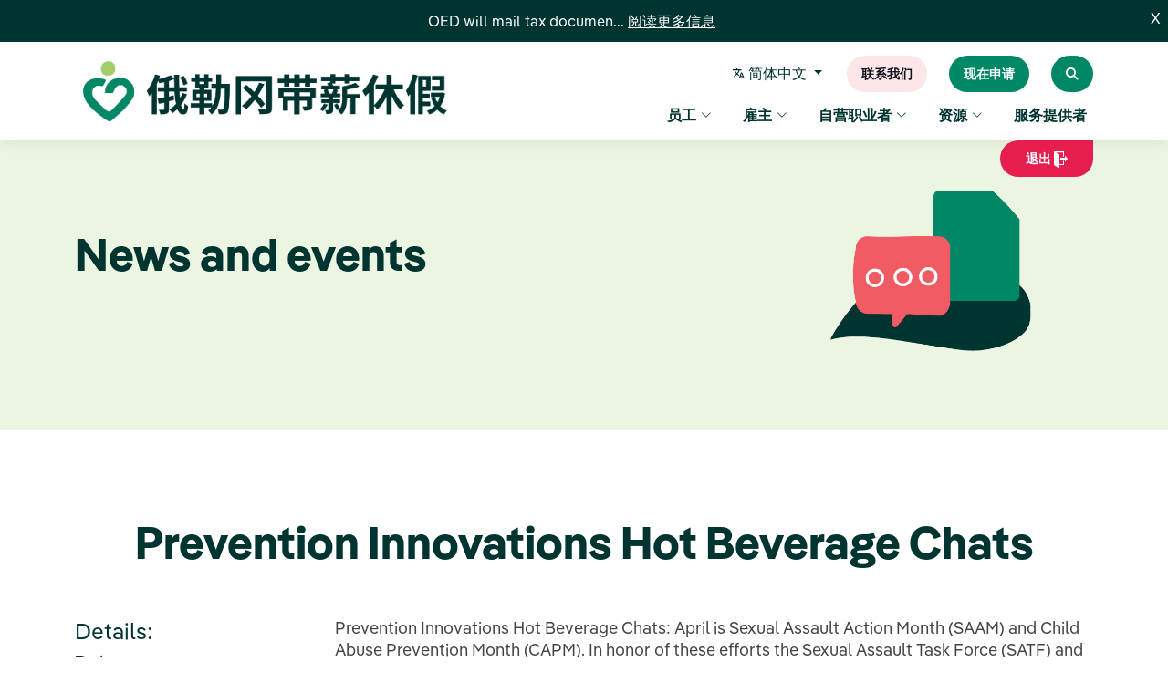

--- FILE ---
content_type: text/html; charset=UTF-8
request_url: https://paidleave.oregon.gov/sc/events/2023-04-12/prevention-innovations-hot-beverage-chats/
body_size: 6857
content:
<!DOCTYPE html>
<html lang="sc" >
<head>

  
    <!-- Google Tag Manager -->
    <script nonce="YVhnSldVcXJ3WGVlS1pVNmtiNExhQUFBRndr">(function(w,d,s,l,i){w[l]=w[l]||[];w[l].push({'gtm.start':
    new Date().getTime(),event:'gtm.js'});var f=d.getElementsByTagName(s)[0],
    j=d.createElement(s),dl=l!='dataLayer'?'&l='+l:'';j.async=true;j.src=
    'https://www.googletagmanager.com/gtm.js?id='+i+dl;f.parentNode.insertBefore(j,f);
    })(window,document,'script','dataLayer','GTM-N5PPB9R');</script>
    <!-- End Google Tag Manager -->
    
  
    <meta charset="utf-8">
    <meta content="width=device-width, initial-scale=1.0, maximum-scale=4" name="viewport">
    <meta name="description" content="Prevention Innovations Hot Beverage Chats: April is Sexual Assault Action Month (SAAM) and Child Abuse Prevention Month (CAPM).">
			<link rel="canonical" href="https://paidleave.oregon.gov/events/2023-04-12/prevention-innovations-hot-beverage-chats/" />
			<meta property="og:site_name" content="Paid Leave Oregon" />
		  	<meta property="og:title" content="Prevention Innovations Hot Beverage Chats" />
		  	<meta property="og:url" content="https://paidleave.oregon.gov/events/2023-04-12/prevention-innovations-hot-beverage-chats/" />
		  	<meta property="og:type" content="article" />
		  	<meta property="og:description" content="Prevention Innovations Hot Beverage Chats: April is Sexual Assault Action Month (SAAM) and Child Abuse Prevention Month (CAPM)." /> 
			<meta name="twitter:card" content="summary" />
			<meta name="twitter:site" content="@paidleaveoregon" />
		  	<meta name="twitter:description" content="Prevention Innovations Hot Beverage Chats: April is Sexual Assault Action Month (SAAM) and Child Abuse Prevention Month (CAPM).">
    <meta name="author" content="Oregon Employment Department">
    <title>Prevention Innovations Hot Beverage Chats</title>
    <link rel="apple-touch-icon" sizes="180x180" href="/assets/img/favicon/apple-touch-icon.png">
    <link rel="icon" type="image/png" sizes="32x32" href="/assets/img/favicon/favicon-32x32.png">
    <link rel="icon" type="image/png" sizes="16x16" href="/assets/img/favicon/favicon-16x16.png">
    <link rel="manifest" href="/assets/img/favicon/site.webmanifest">
	<link rel="preload" href="/assets/css/site-compiled.min.css" as="style">
    <link rel="stylesheet" href="/assets/css/site-compiled.min.css?m=93be8e3c5ac6be90de5b2356cf09cb04"/>
<link rel="dns-prefetch" href="https://d1o0i0v5q5lp8h.cloudfront.net" />

  
  <!-- Google Tag Manager (noscript) -->
    <noscript><iframe src="https://www.googletagmanager.com/ns.html?id=GTM-N5PPB9R"
    height="0" width="0" style="display:none;visibility:hidden"></iframe></noscript>
    <!-- End Google Tag Manager (noscript) -->
  
  <!-- Google tag (gtag.js) --> <script nonce="YVhnSldVcXJ3WGVlS1pVNmtiNExhQUFBRndr" async src="https://www.googletagmanager.com/gtag/js?id=G-H3QJR9HJ4S"></script> <script nonce="YVhnSldVcXJ3WGVlS1pVNmtiNExhQUFBRndr" > window.dataLayer = window.dataLayer || []; function gtag(){dataLayer.push(arguments);} gtag('js', new Date()); gtag('config', 'G-H3QJR9HJ4S',{cookie_flags: 'max-age=7200;secure;samesite=none;'}); </script>
  
  <link
    rel="stylesheet"
    href="https://cdn.jsdelivr.net/npm/instantsearch.css@7.4.5/themes/satellite-min.css"
    integrity="sha256-TehzF/2QvNKhGQrrNpoOb2Ck4iGZ1J/DI4pkd2oUsBc="
    crossorigin="anonymous"
  /><meta name="msvalidate.01" content="9603999AB17E93095273067A592C81DA" />
</head>
<body>
  <!--
Event snippet for Paid Leave - Sitewide - RT on https://paidleave.oregon.gov/: Please do not remove.
Place this snippet on pages with events you’re tracking. 
Creation date: 10/17/2023
-->
<script nonce="YVhnSldVcXJ3WGVlS1pVNmtiNExhQUFBRndr">
  gtag('event', 'conversion', {
    'allow_custom_scripts': true,
    'send_to': 'DC-13753520/oedret/paidl0+standard'
  });
</script>
<noscript>
<img src="https://ad.doubleclick.net/ddm/activity/src=13753520;type=oedret;cat=paidl0;dc_lat=;dc_rdid=;tag_for_child_directed_treatment=;tfua=;npa=;gdpr=${GDPR};gdpr_consent=${GDPR_CONSENT_755};ord=[Random Number]?" width="1" height="1" alt=""/>
</noscript>
<!-- End of event snippet: Please do not remove -->
  
    
		
		            <div id="topbar" class="d-flex align-items-top fixed-top section-bg-dark-green p-0 alert alert-dismissible fade show" role="alert" data-alert-id="31-2026-01-22" >
                <div class="container d-flex justify-content-center">
                    <div class=" d-flex align-items-top section-bg-dark-green">
                        <p class="alertShortText"><span
                            class="alertDots">OED will mail tax documen...</span> <span class="alertFullText">
                            OED will mail tax documents by Jan. 31 to people who received benefits in 2025. Tax documents can be viewed or printed in Frances Online starting Feb. 1.&nbsp; <a href="https://unemployment.oregon.gov/1099g">Learn more about Form 1099</a>.&nbsp;
                            <br><br></span>
                            <button class="alert-read-more-btn">阅读更多信息</button>
                            <button class="alert-read-less-btn" style="display:none;">少读</button>
                        </p>
                    </div>
                </div>
                <a href=":;" class="text-light text-decoration-none p-2" data-bs-dismiss="alert" aria-label="Close">X</a>
            </div>
		<header id="header" class="fixed-top">
		  <div class="container d-flex justify-content-between">
	  
			<a href="/sc/" class="logo" tabindex="1"><img src="/assets/images/logos/Paid Leave Oregon Logo-SimplifiedChinese-RGB1670536140-630248.png" class="img-fluid" alt="俄勒冈带薪休假"></a>
	  
			<div class="">
			  <div class=" d-flex justify-content-end d-none d-md-flex">
			  	
			<div class="btn-group language-dropdown">
				<button class="btn dropdown-toggle border-0 text-darkgreen text-hover-brightgreen" type="button" id="languageDropdown" data-bs-toggle="dropdown" aria-expanded="false"><img src="/assets/css/translate-icon.svg" class="h-100 pt-1 pb-2" alt="Select Language"> 简体中文 </a></button>
				<ul class="dropdown-menu border-0 rounded-0" aria-labelledby="languageDropdown">
					<li><a class=" language-link" href="/events/2023-04-12/prevention-innovations-hot-beverage-chats/" aria-label="English" tabindex="2">English</a></li><li><a class=" language-link" href="/sp/events/2023-04-12/prevention-innovations-hot-beverage-chats/" aria-label="Español">Español</a></li><li><a class=" language-link" href="/ru/events/2023-04-12/prevention-innovations-hot-beverage-chats/" aria-label="Pусский">Pусский</a></li><li><a class=" language-link" href="/sc/events/2023-04-12/prevention-innovations-hot-beverage-chats/" aria-label="简体中文">简体中文</a></li><li><a class=" language-link" href="/tc/events/2023-04-12/prevention-innovations-hot-beverage-chats/" aria-label="繁体中文">繁体中文</a></li><li><a class=" language-link" href="/vi/events/2023-04-12/prevention-innovations-hot-beverage-chats/" aria-label="Tiếng Việt">Tiếng Việt</a></li><li><a class=" language-link" href="/ko/events/2023-04-12/prevention-innovations-hot-beverage-chats/" aria-label="한국어">한국어</a></li><li><a class=" language-link" href="/ar/events/2023-04-12/prevention-innovations-hot-beverage-chats/" aria-label="العربية">العربية</a></li>
				</ul>
			</div>
				<a href="mailto:access.paidleave@oregon.gov" class="header-btn-pink">联系我们</a>
				<a href="https://frances.oregon.gov/" class="header-btn-green" target="_blank" rel="noopener noreferrer">现在申请</a>
				<a type="button" class="header-btn-green me-0" href="/sc/search/" aria-label="Search Paid Leave Oregon"><i
					class="fa-solid fa-magnifying-glass"></i></a>
			  </div>
			  <div class=" d-flex justify-content-end">
				<div class="d-block d-sm-none language-mobile">
			<div class="btn-group language-dropdown">
				<button class="btn dropdown-toggle border-0 text-darkgreen text-hover-brightgreen" type="button" id="mobileLanguageDropdown" data-bs-toggle="dropdown" aria-expanded="false"><img src="/assets/css/translate-icon.svg" class="h-100 pt-1 pb-2" alt="Select Language"> 简体中文 </a></button>
				<ul class="dropdown-menu border-0 rounded-0" aria-labelledby="mobileLanguageDropdown">
					<li><a class=" language-link" href="/events/2023-04-12/prevention-innovations-hot-beverage-chats/" aria-label="English" tabindex="2">English</a></li><li><a class=" language-link" href="/sp/events/2023-04-12/prevention-innovations-hot-beverage-chats/" aria-label="Español">Español</a></li><li><a class=" language-link" href="/ru/events/2023-04-12/prevention-innovations-hot-beverage-chats/" aria-label="Pусский">Pусский</a></li><li><a class=" language-link" href="/sc/events/2023-04-12/prevention-innovations-hot-beverage-chats/" aria-label="简体中文">简体中文</a></li><li><a class=" language-link" href="/tc/events/2023-04-12/prevention-innovations-hot-beverage-chats/" aria-label="繁体中文">繁体中文</a></li><li><a class=" language-link" href="/vi/events/2023-04-12/prevention-innovations-hot-beverage-chats/" aria-label="Tiếng Việt">Tiếng Việt</a></li><li><a class=" language-link" href="/ko/events/2023-04-12/prevention-innovations-hot-beverage-chats/" aria-label="한국어">한국어</a></li><li><a class=" language-link" href="/ar/events/2023-04-12/prevention-innovations-hot-beverage-chats/" aria-label="العربية">العربية</a></li>
				</ul>
			</div></div>
					
				<nav id="navbar" class="navbar order-last order-lg-0" role="navigation" aria-label="Main menu">
				  <ul>
					
					 <li class="dropdown" aria-expanded="false">
						<a class="" id="dropdown3" aria-label="员工"  tabindex="3">员工 <i class="bi bi-chevron-down"></i></a>
						<ul class="" aria-labelledby="dropdown3">	<li><a class="" href="/sc/employees/overview.html" aria-label="员工 - 员工" tabindex="3">员工</a></li>	<li><a class="" href="/sc/employees/employee-toolkit.html" aria-label="员工 - 员工工具包" tabindex="3">员工工具包</a></li>	<li><a class="" href="/sc/employees/eligiblity-quiz.html" aria-label="员工 - 资格测试" tabindex="3">资格测试</a></li>	<li><a class="" href="/sc/employees/benefits-calculator.html" aria-label="员工 - 福利计算器" tabindex="3">福利计算器</a></li>	<li><a class="" href="/sc/employees/applying-for-family-leave.html" aria-label="员工 - 申请家庭照顾假" tabindex="3">申请家庭照顾假</a></li>	<li><a class="" href="/sc/employees/applying-for-medical-leave.html" aria-label="员工 - 申请病假" tabindex="3">申请病假</a></li>	<li><a class="" href="/sc/employees/applying-for-safe-leave.html" aria-label="员工 - 申请安全假" tabindex="3">申请安全假</a></li>	<li><a class="" href="/sc/employees/what-to-expect" aria-label="员工 - 申请福利后会发生什么" tabindex="3">申请福利后会发生什么</a></li>	</ul>
					</li><li class="dropdown" aria-expanded="false">
						<a class="" id="dropdown2" aria-label="雇主"  tabindex="4">雇主 <i class="bi bi-chevron-down"></i></a>
						<ul class="" aria-labelledby="dropdown2">	<li><a class="" href="/sc/employers-overview/" aria-label="雇主 - 雇主概述" tabindex="4">雇主概述</a></li>	<li><a class="" href="/sc/employers/what-employers-need-to-do.html" aria-label="雇主 - 雇主需要做什么" tabindex="4">雇主需要做什么</a></li>	<li><a class="" href="/sc/employers/small-employers.html" aria-label="雇主 - 小型雇主" tabindex="4">小型雇主</a></li>	<li><a class="" href="/sc/employers/tribal-governments.html" aria-label="雇主 - 部落政府" tabindex="4">部落政府</a></li>	<li><a class="" href="/sc/employers/toolkits/" aria-label="雇主 - 雇主工具包" tabindex="4">雇主工具包</a></li>	<li><a class="" href="/sc/employers/contributions-calculator.html" aria-label="雇主 - 供款计算器" tabindex="4">供款计算器</a></li>	<li><a class="" href="/sc/employer/plans/" aria-label="雇主 - 等效计划" tabindex="4">等效计划</a></li>	</ul>
					</li><li class="dropdown" aria-expanded="false">
						<a class="" id="dropdown4" aria-label="自营职业者"  tabindex="5">自营职业者 <i class="bi bi-chevron-down"></i></a>
						<ul class="" aria-labelledby="dropdown4">	<li><a class="" href="/sc/self-employed/overview.html" aria-label="自营职业者 - 自营职业和独立承包商" tabindex="5">自营职业和独立承包商</a></li>	<li><a class="" href="/sc/self-employed/how-to-choose-paid-leave.html" aria-label="自营职业者 - 如何选择俄勒冈带薪休假福利 " tabindex="5">如何选择俄勒冈带薪休假福利 </a></li>	</ul>
					</li><li class="dropdown" aria-expanded="false">
						<a class="" id="dropdown6" aria-label="资源"  tabindex="6">资源 <i class="bi bi-chevron-down"></i></a>
						<ul class="" aria-labelledby="dropdown6">	<li><a class="" href="/sc/resources/common-questions.html" aria-label="资源 - 常见问题" tabindex="6">常见问题</a></li>	<li><a class="" href="/sc/resources/forms-and-checklists.html" aria-label="资源 - 表单" tabindex="6">表单</a></li>	<li><a class="" href="/sc/news-and-events/" aria-label="资源 - 新闻和活动" tabindex="6">新闻和活动</a></li>	<li><a class="" href="/sc/resources/fraud" aria-label="资源 - 举报欺诈" tabindex="6">举报欺诈</a></li>	<li><a class="" href="/sc/resources/appeals.html" aria-label="资源 - 上诉" tabindex="6">上诉</a></li>	<li><a class="" href="/sc/resources/resources.html" aria-label="资源 - 资源" tabindex="6">资源</a></li>	</ul>
					</li><li class="nav-item"><a class="nav-link " aria-current="page" href="/sc/providers/health-care-and-service-providers.html" tabindex="7">服务提供者</a></li>
					<li class="d-block d-sm-none mt-3">
	  
	  
					  <form action="/sc/search/" method="post" role="search" class=""  aria-label="Sitewide Search">
						<div class="row">
						  <div class="col-9 form-group">
							<input type="text" name="query" class="form-control mobile-search-input" id="query" placeholder="Search for..."
							  required aria-label="Search Paid Leave Oregon">
						  </div>
						  <div class="col-3 form-group pt-md-1 ps-0">
							<button type="submit" class="btn header-btn-green">搜索</button>
						  </div>
						  <div id="language"></div>
						</div>
	  
					  </form>
					</li>
					<li class="d-block d-sm-none mt-3">
					  <a href="https://frances.oregon.gov/" class="header-btn-green" target="_blank" rel="noopener noreferrer">现在申请</a>					
					</li>
				  </ul>
	  
				  <i class="bi bi-list mobile-nav-toggle"></i>
				  <!--<div class="mobile-nav-toggle"><img src="/assets/css/icons/mobile-hamburger.svg" class="mobile-nav-icon"></div>-->
				</nav><!-- .navbar -->
				<div class="safe-exit-container d-none d-sm-block">
					<button type="button" class="ms-4 header-btn-exit go-now se-tooltip" title="退出">退出 <img src="/assets/css/exit-icon.svg" class="safexiticon" alt="Leave site immediately">
					  <span class="se-tooltiptext border-1 border-gray border p-5"><h4 class="">单击“退出”按钮可快速离开此站点。</h4></span>
					</button>
				</div>
				
			  </div>
	  
			</div>
	  
	  
		  </div>
		</header><!-- End Header -->
		<section id="mobile_footer_nav" class="fixed-bottom d-block d-sm-none">
	  
		  <div class="container d-flex justify-content-between p-0">
			<a href="mailto:access.paidleave@oregon.gov" class="header-btn-pink">联系我们</a>
			<a href="#" class="header-btn-exit go-now-mobile px-4">退出 <img src="/assets/css/exit-icon.svg" class="safexiticon" alt="Leave site immediately"></a>
			<a href="#" class="header-btn-exit go-now-mobile px-0" data-bs-toggle="modal" data-bs-target="#exitModal" title="Safe exit information" aria-title="Safe exit information"><i
				class="fa-solid fa-question-circle fs-5"></i></a>
		  </div>
	  
		</section>
		
		<div class="modal modal-lg fade" id="languageModal" data-bs-backdrop="static" tabindex="-1" aria-labelledby="languageModalLabel" aria-hidden="true" data-modal-id="1">
			<div class="modal-dialog modal-dialog-centered modal-dialog-scrollable">
				<div class="modal-content">
					<div class="float-end"><button type="button" class="btn-close btn-close-modal float-end m-2 opacity-100" data-bs-dismiss="modal" aria-label="Close"></button></div>
					<div class="modal-body p-5 pt-0">
						<h2 class="modal-title pb-3" id="languageModalLabel">选择您的语言</h2>
						<div class="row">
							<div class="col-6 col-md-4 pb-4"><a class="language-link" href="/events/2023-04-12/prevention-innovations-hot-beverage-chats/" aria-label="English">English</a></div><div class="col-6 col-md-4 pb-4"><a class="language-link" href="/sp/events/2023-04-12/prevention-innovations-hot-beverage-chats/"   aria-label="Español">Español</a></div><div class="col-6 col-md-4 pb-4"><a class="language-link" href="/ru/events/2023-04-12/prevention-innovations-hot-beverage-chats/"   aria-label="Pусский">Pусский</a></div><div class="col-6 col-md-4 pb-4"><a class="language-link" href="/sc/events/2023-04-12/prevention-innovations-hot-beverage-chats/"   aria-label="简体中文">简体中文</a></div><div class="col-6 col-md-4 pb-4"><a class="language-link" href="/tc/events/2023-04-12/prevention-innovations-hot-beverage-chats/"   aria-label="繁体中文">繁体中文</a></div><div class="col-6 col-md-4 pb-4"><a class="language-link" href="/vi/events/2023-04-12/prevention-innovations-hot-beverage-chats/"   aria-label="Tiếng Việt">Tiếng Việt</a></div><div class="col-6 col-md-4 pb-4"><a class="language-link" href="/ko/events/2023-04-12/prevention-innovations-hot-beverage-chats/"   aria-label="한국어">한국어</a></div><div class="col-6 col-md-4 pb-4"><a class="language-link" href="/ar/events/2023-04-12/prevention-innovations-hot-beverage-chats/"   aria-label="العربية">العربية</a></div>
						</div>
					</div>
				</div>
			</div>
		</div>


		<div class="modal modal-lg fade" id="exitModal" tabindex="-1" aria-hidden="true">
			<div class="modal-dialog modal-dialog-end">
				<div class="modal-content">
					<div class="modal-header border-0">
						<button type="button" class="btn-close btn-close-modal" data-bs-dismiss="modal"
							aria-label="Close"></button>
					</div>
					<div class="modal-body">
						<h4>单击“退出”按钮可快速离开此站点。</h4>
					</div>
					<div class="modal-footer">
						<a class="btn btn-lg btn-outline-danger go-now-info">退出  <img src="/assets/css/exit-icon-dark.svg" class="safexiticon" aria-label="退出"></a>
					</div>
				</div>
			</div>
		</div>
		
		
    <main id="main">
        <div class="eg-block eg-block-type-2 block_background-1" data-block="1645" data-block-name="header">
				<section id="icon_header" class="d-flex align-item-start align-items-md-center">
					<div class="container">
					<div class="row">

						<div class="col-xl-8 col-lg-8 col-12 text-sm-center text-md-start  d-flex flex-column align-items-stretch justify-content-center ">
							<h1>News and events</h1>
							<p class="text-dark"></p>

						</div>
						<div class="col-xl-2 col-lg-2 col-12 offset-md-1 d-flex justify-content-center align-items-center position-relative">
							<img src="https://d1o0i0v5q5lp8h.cloudfront.net/paidleave/live/assets/images/header-images/header/header_Rulemaking%20hERO@2x1669407774-3736331707433628-19336.png" class="img-fluid h-auto p-3 p-md-0 icon-header-img">
						</div>
					</div>
					</div>
				</section>
					</div>
			

		<section class="dark-overlay px-4 py-5 pb-0 text-center text-dark">
			<div class="container ">
				<h1 class=" pt-5">Prevention Innovations Hot Beverage Chats</h1>
			</div>
		</section>

		<section class="container mb-5">
			<div class="row justify-content-center">
				<div class="col-md-3 col-sm-12 mb-5">
					
					<h4 class="sidebar-title">Details:</h4>
					<ul class="list-unstyled categories">
						<div class="social-icons">
				<div class="fb-like" data-layout="button_count" data-send="false" data-show-faces="false" data-width="90" data-share="true" class="product-social-item"></div>
				<a href="//twitter.com/share" class="twitter-share-button product-social-item" data-count="horizontal"></a>
			</div><div class="row event-details">
			<div class="">
				<h6>Date:</h6>
				<p>April 12, 2023</p>
				<h6>Time:</h6>
				<p>12:00pm - 1:00pm</p>
				<p><a href="app.smartsheet.com/b/form/94530ad01a96407da6ef3e62e5460e5a" class="btn btn-brightgreen rounded-4 rounded-pill" target="_blank" rel="noopener noreferrer">邀请链接 <i class="fas fa-external-link-alt"></i></a></p>
			</div>
		</div>
					</ul>
				</div>
				<div class="col-9">
					<div class="mb-6 eg-block">
						<p>Prevention Innovations Hot Beverage Chats: April is Sexual Assault Action Month (SAAM) and Child Abuse Prevention Month (CAPM). In honor of these efforts the Sexual Assault Task Force (SATF) and Prevent Child Abuse Oregon (PCAO) are co-hosting a short learning series to explore efforts throughout Oregon. Paid Leave Oregon is featured at the event on &ldquo;Prevention and Family Supports&rdquo; on Wednesday, April 12 from 12-1 p.m.
<p>Registration is free and online: <a href="https://app.smartsheet.com/b/form/94530ad01a96407da6ef3e62e5460e5a">Register here</a></p>
</p>
					</div>
				</div>
				
			</div>
		</section>
    </main>
  
    
    <footer id="footer">
        <div class="footer-top">
                    
            <div class="container">
            <div class="row justify-content-between">

            <div class="col-lg-3 col-md-3 footer-contact order-5 order-md-1">
                <hr class="footer-nav-break d-block d-sm-none">
                <span class="h5">关于俄勒冈带薪休假</span>
                <p>俄勒冈带薪休假是俄勒冈就业厅的一个部门。
<br/ >
<br/ >请致电: 833-854-0166 (免费电话)<br />
周一至周五, 上午9点至下午4点</p>
            </div>
            <div class="col-sm col-md-auto  footer-links order-2  order-md-3">
            <span class="h5"><a href="/sc/creating-paid-leave-oregon/">我们如何创建俄勒冈带薪休假</a></span>
                    <ul>
						 <li><i class="bx bx-chevron-right"></i> <a class="" href="/sc/creating-paid-leave-oregon/leadership/" >领导团队</a></li><li><i class="bx bx-chevron-right"></i> <a class="" href="/sc/creating-paid-leave-oregon/rulemaking/" >规则制定</a></li>	
                    </ul>
            </div>
            <div class="col-sm col-md-auto  footer-links order-1 order-md-2">
            <span class="h5"><a href="/sc/equity-and-accessibility/" >公平和可及性</a></span>
                <ul>
					<li><i class="bx bx-chevron-right"></i> <a class="" href="/sc/equity-and-accessibility/">需要帮助？</a></li>
                </ul>
            </div>
            <div class="col-sm col-md-auto  footer-links order-3 order-md-4">
                <span class="h5"><a href="/sc/privacy-policy/" >隐私权政策</a></span>
            </div>

            <div class="col-sm col-md-auto  footer-links order-3 order-md-5">
                
                <span class="h5"><a href="/sc/jobs/" >加入带薪休假团队</a></span>
                
            </div>
            
            <div class="col-sm col-md-auto footer-links order-last order-md-last">
                <hr class="footer-nav-break d-block d-sm-none">
                <div class="social-links text-center text-md-end">
                    <a href="https://www.instagram.com/paidleaveoregon" class="instagram" aria-label="Instagram"><i class="bx bxl-instagram"></i></a>
                    <a href="https://twitter.com/paidleaveoregon" class="twitter" aria-label="Twitter"><i class="bx bxl-twitter"></i></a>
                    <a href="https://www.facebook.com/paidleaveoregon" class="facebook" aria-label="Facebook"><i class="bx bxl-facebook"></i></a>
                </div>
            </div>

            </div>
        </div>
        </div>
        <div class="container d-md-flex py-4">
            <div class=" text-center text-md-start pb-5 pb-md-0">
                    <a href="https://paidleave.oregon.gov" class="footer-logo"><img width="98" height="30" src="/assets/css/paidleave_logo.svg" alt="Paid Leave Oregon"></a>
                    <a href="https://www.oregon.gov/EMPLOY/Pages/default.aspx" class="footer-logo"><img width="98" height="45" src="/assets/css/oed_logo.svg" alt="Oregon Employment Department"></a>
            </div>
        
            <div class="ms-md-auto text-center text-md-end">
                <div class="copyright ms-md-5 ps-md-5 disclaimer-text">俄勒冈带薪休假是一项新计划，随着我们继续吸纳合作伙伴和社区的反馈，该计划将会发生变化。虽然我们努力在我们的网站上提供最完整，最准确和最及时的信息，但该网站不是具有法律约束力的文件，可能不会包含适用于您的相关法律的所有信息。关于俄勒冈带薪休假，请查阅<a href="https://www.oregonlegislature.gov/bills_laws/ors/ors657B.html">俄勒冈州修订法规</a>和<a href="https://secure.sos.state.or.us/oard/displayDivisionRules.action%3bJSESSIONID_OARD=_iZj2puS-b-_ZErIidJO67T3ujmfhyUvXA_MBHipLQ8YR5kkb0Ng%21846163716?selectedDivision=6880">条例</a>以获取官方信息，或者咨询您的法律顾问。</div>
                <div class="copyright mt-3 text-end"> &copy; Copyright Paid Leave Oregon. <br class="d-block d-sm-none">All Rights Reserved</div>
            </div>
        </div>
    </footer>
    
    
    <div id="preloaderdie"></div>
    <a href="#" class="back-to-top d-flex align-items-center justify-content-center" aria-label="Back to top of page"><i class="bi bi-arrow-up-short"></i></a>
    <script src="/assets/javascript/site-compiled.min.js?m=03455767a478fa0686464c8d8851bd50" nonce="YVhnSldVcXJ3WGVlS1pVNmtiNExhQUFBRndr"></script>
  
</body>
</html>

--- FILE ---
content_type: image/svg+xml
request_url: https://paidleave.oregon.gov/assets/css/oed_logo.svg
body_size: 19713
content:
<svg xmlns="http://www.w3.org/2000/svg" xmlns:xlink="http://www.w3.org/1999/xlink" width="76" height="35" viewBox="0 0 76 35">
  <defs>
    <pattern id="pattern" preserveAspectRatio="xMidYMid slice" width="100%" height="100%" viewBox="0 0 283 137">
      <image width="283" height="137" xlink:href="[data-uri]"/>
    </pattern>
  </defs>
  <g id="Group_10687" data-name="Group 10687" transform="translate(0 -0.499)">
    <rect id="OU_OED_Logo" width="76" height="35" transform="translate(0 0.498)" fill="url(#pattern)"/>
  </g>
</svg>


--- FILE ---
content_type: image/svg+xml
request_url: https://paidleave.oregon.gov/assets/css/translate-icon.svg
body_size: -186
content:
<svg xmlns="http://www.w3.org/2000/svg" width="12.083" height="10.984" viewBox="0 0 12.083 10.984">
  <path id="Icon_material-translate" data-name="Icon material-translate" d="M8.019,10.178,6.624,8.8l.016-.016A9.622,9.622,0,0,0,8.678,5.2h1.609V4.1H6.443V3h-1.1V4.1H1.5V5.191H7.635A8.63,8.63,0,0,1,5.894,8.135,8.592,8.592,0,0,1,4.625,6.3h-1.1A9.645,9.645,0,0,0,5.163,8.8l-2.8,2.757.78.78L5.894,9.591,7.6,11.3l.417-1.12Zm3.092-2.784h-1.1L7.541,13.984h1.1l.615-1.648h2.609l.621,1.648h1.1ZM9.672,11.238l.89-2.378.89,2.378Z" transform="translate(-1.5 -3)" fill="#003431"/>
</svg>


--- FILE ---
content_type: image/svg+xml
request_url: https://paidleave.oregon.gov/assets/css/exit-icon.svg
body_size: -259
content:
<svg xmlns="http://www.w3.org/2000/svg" width="14.859" height="19.479" viewBox="0 0 14.859 19.479">
  <path id="Icon_metro-exit" data-name="Icon metro-exit" d="M14.458,14.1V11.668H9.5V9.233h4.953V6.8l2.972,3.652Zm-.991-1.217v4.87H8.514v3.652L2.571,17.755V1.928h10.9V8.015h-.991V3.145H4.552L8.514,5.58V16.537h3.962V12.885Z" transform="translate(-2.571 -1.928)" fill="#fff"/>
</svg>


--- FILE ---
content_type: image/svg+xml
request_url: https://paidleave.oregon.gov/assets/css/paidleave_logo.svg
body_size: 42482
content:
<svg xmlns="http://www.w3.org/2000/svg" xmlns:xlink="http://www.w3.org/1999/xlink" width="101" height="31" viewBox="0 0 101 31">
  <defs>
    <pattern id="pattern" preserveAspectRatio="none" width="100%" height="100%" viewBox="0 0 2151 654">
      <image width="2151" height="654" xlink:href="[data-uri]"/>
    </pattern>
  </defs>
  <rect id="Paid_Leave_Oregon_Logo-SingleColor-White-RGB" data-name="Paid Leave Oregon Logo-SingleColor-White-RGB" width="101" height="31" fill="url(#pattern)"/>
</svg>


--- FILE ---
content_type: image/svg+xml
request_url: https://paidleave.oregon.gov/assets/css/exit-icon-dark.svg
body_size: -270
content:
<svg xmlns="http://www.w3.org/2000/svg" width="14.859" height="19.479" viewBox="0 0 14.859 19.479">
  <path id="Icon_metro-exit" data-name="Icon metro-exit" d="M14.458,14.1V11.668H9.5V9.233h4.953V6.8l2.972,3.652Zm-.991-1.217v4.87H8.514v3.652L2.571,17.755V1.928h10.9V8.015h-.991V3.145H4.552L8.514,5.58V16.537h3.962V12.885Z" transform="translate(-2.571 -1.928)" fill="#c24850"/>
</svg>
